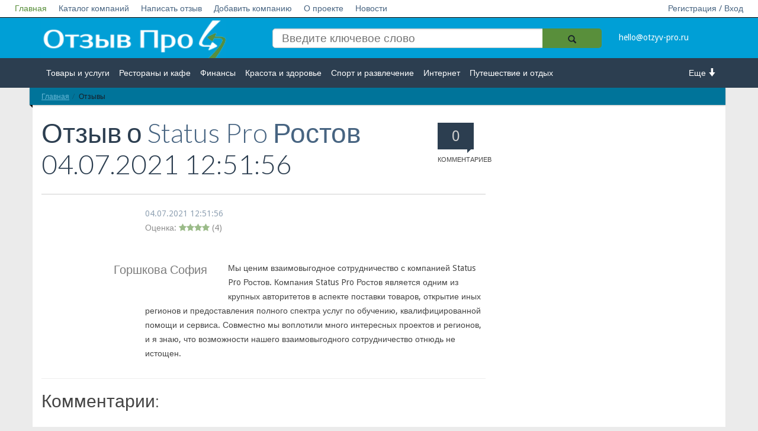

--- FILE ---
content_type: text/html; charset=UTF-8
request_url: https://otzyv-pro.ru/reviews/?ELEMENT_ID=217761
body_size: 8917
content:
<!DOCTYPE html>
<!--[if lt IE 7]>   <html class="no-js lt-ie9 lt-ie8 lt-ie7"> <![endif]-->
<!--[if IE 7]>      <html class="no-js lt-ie9 lt-ie8"> <![endif]-->
<!--[if IE 8]>      <html class="no-js lt-ie9"> <![endif]-->
<!--[if gt IE 8]><!--> <html class="no-js"> <!--<![endif]-->
<head>
<!-- Google Tag Manager --> 
<script data-skip-moving="true">(function(w,d,s,l,i){w[l]=w[l]||[];w[l].push({'gtm.start':
new Date().getTime(),event:'gtm.js'});var f=d.getElementsByTagName(s)[0],
j=d.createElement(s),dl=l!='dataLayer'?'&l='+l:'';j.async=true;j.src=
'https://www.googletagmanager.com/gtm.js?id='+i+dl;f.parentNode.insertBefore(j,f);
})(window,document,'script','dataLayer','GTM-P6MB4KK');</script>
<!-- End Google Tag Manager -->
<!-- Yandex.Metrika counter -->
<script type="text/javascript" data-skip-moving="true">
    (function (d, w, c) {
        (w[c] = w[c] || []).push(function() {
            try {
                w.yaCounter28429011 = new Ya.Metrika({
                    id:28429011,
                    clickmap:true,
                    trackLinks:true,
                    accurateTrackBounce:true,
                    trackHash:true
                });
            } catch(e) { }
        });
        var n = d.getElementsByTagName("script")[0],
            s = d.createElement("script"),
            f = function () { n.parentNode.insertBefore(s, n); };
        s.type = "text/javascript";
        s.async = true;
        s.src = "https://mc.yandex.ru/metrika/watch.js";
        if (w.opera == "[object Opera]") {
            d.addEventListener("DOMContentLoaded", f, false);
        } else { f(); }
    })(document, window, "yandex_metrika_callbacks");
</script>
<!-- /Yandex.Metrika counter -->
<script async data-skip-moving="true" src="//pagead2.googlesyndication.com/pagead/js/adsbygoogle.js"></script>
<script data-skip-moving="true">
  (adsbygoogle = window.adsbygoogle || []).push({
    google_ad_client: "ca-pub-5750216278090482",
    enable_page_level_ads: true
  });
</script>                        <meta name="viewport" content="width=device-width, initial-scale=1.0, maximum-scale=1">
    <meta name="apple-mobile-web-app-capable" content="yes">
<meta name="telderi" content="0ff96252f7838f572bd348c5c0019543" />
<meta name="b08cc42f1cc2e545401f1e5d69686c01" content="">
    <link rel="icon" href="/favicon.ico" type="image/x-icon">
<meta http-equiv="Content-Type" content="text/html; charset=UTF-8" />
<meta name="robots" content="index, follow" />
<meta name="keywords" content="отзыв про status pro ростов" />
<meta name="description" content="[P]Мы ценим взаимовыгодное сотрудничество с компанией Status Pro Ростов  Компания Status Pro Ростов является одним из крупных авторитетов в аспекте поставки товаров, открытие иных регионов и предоставления полного спектра услуг по обучению, квалифицированной помощи и сервиса" />
<script type="text/javascript" data-skip-moving="true">(function(w, d, n) {var cl = "bx-core";var ht = d.documentElement;var htc = ht ? ht.className : undefined;if (htc === undefined || htc.indexOf(cl) !== -1){return;}var ua = n.userAgent;if (/(iPad;)|(iPhone;)/i.test(ua)){cl += " bx-ios";}else if (/Windows/i.test(ua)){cl += ' bx-win';}else if (/Macintosh/i.test(ua)){cl += " bx-mac";}else if (/Linux/i.test(ua) && !/Android/i.test(ua)){cl += " bx-linux";}else if (/Android/i.test(ua)){cl += " bx-android";}cl += (/(ipad|iphone|android|mobile|touch)/i.test(ua) ? " bx-touch" : " bx-no-touch");cl += w.devicePixelRatio && w.devicePixelRatio >= 2? " bx-retina": " bx-no-retina";var ieVersion = -1;if (/AppleWebKit/.test(ua)){cl += " bx-chrome";}else if (/Opera/.test(ua)){cl += " bx-opera";}else if (/Firefox/.test(ua)){cl += " bx-firefox";}ht.className = htc ? htc + " " + cl : cl;})(window, document, navigator);</script>


<link href="/bitrix/cache/css/s1/empty/page_7af5cc7ea6a3da70a1e09636426d3009/page_7af5cc7ea6a3da70a1e09636426d3009_v1.css?176259393537500" type="text/css"  rel="stylesheet" />
<link href="/bitrix/cache/css/s1/empty/template_c332c9bc691084e8ee267ff7022ce9dc/template_c332c9bc691084e8ee267ff7022ce9dc_v1.css?17625939152074" type="text/css"  data-template-style="true" rel="stylesheet" />







    <title>Отзыв про Status Pro Ростов | Горшкова София</title>
   <link rel="stylesheet" href="/bitrix/templates/empty/vendor/bootstrap/css/bootstrap.min.css">
    <link rel="stylesheet" href="/bitrix/templates/empty/vendor/font-awesome/css/font-awesome.min.css">
    <!--[if IE 8]>
    <link rel="stylesheet" href="/bitrix/templates/empty/vendor/font-awesome/css/font-awesome-ie7.min.css">
    <![endif]-->
    <link rel="stylesheet" href="/bitrix/templates/empty/vendor/prettyPhoto/css/prettyPhoto.css">
    <link href='//fonts.googleapis.com/css?family=Droid+Sans:400,700|Lato:300,400,700,400italic,700italic|Droid+Serif' rel='stylesheet' type='text/css' />
    <link rel="stylesheet" href="/bitrix/templates/empty/css/base.css">
    <link rel="stylesheet" href="/bitrix/templates/empty/css/components.css">
    <link rel="stylesheet" href="/bitrix/templates/empty/colorschemes/default.css">
    <link rel="stylesheet" href="/bitrix/templates/empty/css/my.css?v2">
    <link rel="stylesheet" href="/bitrix/templates/empty/css/select2.css">
    <link rel="stylesheet" href="/bitrix/templates/empty/css/font-awesome.min.css">
<meta name="verify-admitad" content="a13ae12dd8" />
</head>
<body itemscope itemtype="http://schema.org/WebPage">
<!-- Google Tag Manager (noscript) -->
<noscript><iframe src="https://www.googletagmanager.com/ns.html?id=GTM-P6MB4KK"
height="0" width="0" style="display:none;visibility:hidden"></iframe></noscript>
<!--  End Google Tag Manager (noscript) -->
         <div id="panel">
            </div>
    <nav id="header" class="" >
        <div class="navbar navbar-inverse navbar-fixed-top header_white " role="navigation">
                <div class="navbar-header">
                    <button type="button" class="navbar-toggle" data-toggle="collapse" data-target=".navbar-collapse">
                        <span style="color:#fff">Меню</span>
                        <span class="sr-only">Toggle navigation</span>
                    </button>
                    <a class="logotype_href small_logo display_none" href="/">
                        <img src="/bitrix/templates/empty/img/logo.png" alt="Отзыв Про" title="Отзыв Про" />
                    </a>
                </div>
                <div class="collapse navbar-collapse">
                    <ul class="nav navbar-nav white_nav">
                        


                    <li><a href="/" class="active">Главная</a></li>
    
                    <li><a href="/company/">Каталог компаний</a></li>
    
                    <li><a href="/napisat-otziv/">Написать отзыв</a></li>
    
                    <li><a href="/dobavit-kompaniyu/">Добавить компанию</a></li>
    
                    <li><a href="/o-proekte/">О проекте</a></li>
    
                    <li><a href="/novosti/">Новости</a></li>
    
    

                                                        <li class="right"><a href="/enter/">Регистрация / Вход</a></li>
                            					                    </ul>
                </div><!--/.nav-collapse -->
        </div>
        <div class="header_blue">
            <div class="row">
                <div class=" col-md-12 col-lg-12 col-sm-12 col-xs-12">
                    <div class="container ">
                        <div class="section  row">
                            <div class="col-md-12 col-lg-12 col-sm-12 col-xs-12 ">
                                <div class="row">
                                    <div class="col-md-4 col-lg-4 col-sm-4 col-xs-12 hidden-xs">
                                        <a class="logotype_href" href="/">
                                            <span class="logotype">
                                                 <img src="/bitrix/templates/empty/img/logo.png" alt="Отзыв Про" title="Отзыв Про" />
                                            </span>
                                        </a>

                                    </div>
                                    <div class="col-md-6 col-lg-6 col-sm-5 col-xs-7">
                                        
<form action="/search/">
    <input type="search" name="q" value="" placeholder="Введите ключевое слово"  />

    <button  name="s"  class="btn-icon search_icon" type="submit">
        <span class="glyphicon glyphicon-search"></span>
    </button>

</form>
                                        <!--<form action="">
                                            <input placeholder="Введите ключевое слово" type="search"/>
                                            <button class="btn-icon search_icon" type="submit">
                                                <span class="glyphicon glyphicon-search"></span>
                                            </button>
                                        </form>-->

                                    </div>
                                    <div class="col-md-2 col-lg-2 col-sm-3 col-xs-5">
										<a href="mailto:hello@otzyv-pro.ru" 
											style="color: #ffffff;line-height: 50px;">hello@otzyv-pro.ru</a>
                                    </div>

                                </div>
                            </div>
                        </div>
                    </div>
                </div>
            </div>
        </div>
        <div class="header_grey">
            <div class="row">
                <div class=" col-md-12 col-lg-12 col-sm-12 col-xs-12">
                    <div class="container ">
                        <div class="  row">
                            <div class="col-md-21 col-sm-2 col-xs-2 more_arrow undress right ">
                                <a class="right" href="#">Еще <i class="glyphicon glyphicon-arrow-down"></i></a>
                            </div>

                            <div class="col-md-10 col-sm-10 col-xs-10 left ">
                                <ul>
                                    


                    <li><a href="/company/tovary-i-uslugi/">Товары и услуги</a></li>
    
                    <li><a href="/company/restorany-i-kafe/">Рестораны и кафе</a></li>
    
                    <li><a href="/company/finansy/">Финансы</a></li>
    
                    <li><a href="/company/krasota-i-zdorove/">Красота и здоровье</a></li>
    
                    <li><a href="/company/sport-i-razvlechenie/">Спорт и развлечение</a></li>
    
                    <li><a href="/company/internet/">Интернет</a></li>
    
                    <li><a href="/company/puteshestvie-i-otdykh/">Путешествие и отдых</a></li>
    
                    <li><a href="/company/transport/">Транспорт</a></li>
    
                    <li><a href="/company/nedvizhimost/">Недвижимость</a></li>
    
                    <li><a href="/company/rabota/">Работа</a></li>
    
                    <li><a href="/company/gos-uchrezhdeniya/">Гос. учреждения</a></li>
    
                    <li><a href="/company/lichnosti/">Личности</a></li>
    
                    <li><a href="/company/logistika/">Логистика</a></li>
    
                    <li><a href="/company/strakhovanie/">Страхование</a></li>
    
    


                                </ul>
                            </div>
                        </div>
                    </div>
                </div>
            </div>
        </div>
    </nav>
    <div id="main" class="container">
        <div id="content" class="content section row" itemprop="mainContentOfPage">
<!-- Yandex.RTB R-A-262220-4 -->
<div id="yandex_rtb_R-A-262220-4"></div>
                            <div class="col-md-12 bg-base col-lg-12 col-xl-12 col-xs-12">
                    <div class="ribbon ribbon-highlight">
                    <ol class="breadcrumb ribbon-inner"><li><a href="/" title="Главная">Главная</a></li><li class="active" title="Отзывы" >Отзывы</li>    </ol> </div>                </div>
                <div style="clear:both;"></div>
                        <div class="col-xs-12 open_main_start col-md-12 bg-base col-lg-12 col-xl-12">
            <!--  <div class="open_main_start col-md-8  col-xs-12  col-lg-8 col-xl-9"> -->
            <div id="comp_44f771aea138383728fd368e38e37e02">    <div class="row">
    <div class="col-xs-12 open_main_start col-md-8 bg-base col-lg-8 col-xl-9" itemscope itemtype="http://schema.org/Review">

    <header class="page-header">

        <div class="page-meta pull-right hidden-xs">
            <a href="#comments">
                <span class="comments-count-balloon bg-primary"><span id="coments_here_go">0</span><em>Комментариев</em></span>
                            </a>
        </div>

                <h1 class="page-title" ><span itemprop="name">
			Отзыв о <a  href="/company/logistika/status-pro-rostov/" ><span>Status Pro Ростов</span></a></span> 04.07.2021 12:51:56<meta itemprop="datePublished" content="2021-07-04T12:51:56+0300" /></br> 
	</h1>

       

    </header>
    <article class="entry style-single type-post" >



        <div class="entry-meta indented">
                        <div class="pluso right" data-background="transparent" data-options="medium,round,line,horizontal,counter,theme=04" data-services="vkontakte,odnoklassniki,facebook,twitter,google,moimir,email,print"></div>
            <div style="clear: both;"></div>


                        <span class="entry-date left"><a href="//otzyv-pro.ru/reviews/?ELEMENT_ID=217761" itemprop="url">

<time  datetime="2021-07-04T12:51:56+0300">04.07.2021 12:51:56</time></a>
	   </span>  <br/>        
		<div itemprop="reviewRating" itemscope itemtype="http://schema.org/Rating">
	        	<meta itemprop="worstRating" content="1" />
	          	<meta itemprop="bestRating" content="5" />
			Оценка: <i style='color: #598f3b;' class='fa fa-star'></i><i style='color: #598f3b;' class='fa fa-star'></i><i style='color: #598f3b;' class='fa fa-star'></i><i style='color: #598f3b;' class='fa fa-star'></i> (<span itemprop="ratingValue">4</span>)
		</div>
                   </div>
 	<br />
        <div class="entry-content indented">
	<span itemprop="author" itemscope itemtype="http://schema.org/Person">

                                <blockquote class="pulled-left">
                        <p itemprop="name">Горшкова София</p>
                    </blockquote>

               
	</span>
            <span id="comments"></span>
			<span itemprop="reviewBody">
				<p>Мы ценим взаимовыгодное сотрудничество с компанией Status Pro Ростов. Компания Status Pro Ростов является одним из крупных авторитетов в аспекте поставки товаров, открытие иных регионов и предоставления полного спектра услуг по обучению, квалифицированной помощи и сервиса. Совместно мы воплотили много интересных проектов и регионов, и я знаю, что возможности нашего взаимовыгодного сотрудничество отнюдь не истощен.</p>			</span>

<span itemscope itemprop="itemReviewed" itemtype="http://schema.org/Organization">
	<a href="//otzyv-pro.ru/company/logistika/status-pro-rostov/" itemprop="url">
		<meta itemprop="name" content="Status Pro Ростов" />
	</a>
	<meta itemprop="description" content="Категория: Логистика" />

	   </span>
</span>


            
        </div>
       
    </article>
    
    <hr>
    <h2>Комментарии:</h2>

<!--    <div class="after-entry indented">
            <div>



                <br/><br/><br/>

            </div>
    </div>

-->
</div>
</div>

</div><div class="after-entry indented comment-container">
	<div>
			</div>
</div>

<div class="after-entry indented comment-container">
    <div>
        
<div><br> <div id="message"></div>
    <div class="reviews-form-switcher">
        <button id="commentButton" class="ui-btn ui-btn-primary">Комментировать</button>
    </div>
    <div> <div id="message"></div>
        <form id="commentForm" action="submit_comment.php" method="POST" class="ui-form">
                <div class="ui-form-row">
                        <label for="firstName" class="ui-form-label">Имя:</label>
                        <input type="text" id="firstName" name="firstName" required class="ui-input">
                        <label for="lastName" class="ui-form-label">Фамилия:</label>
                        <input type="text" id="lastName" name="lastName" required class="ui-input">
                </div><br>


                <div class="ui-form-row">
                    <label for="messageText" class="ui-form-label">Текст сообщения:</label>
                    <textarea id="messageText" name="messageText" required class="ui-textarea" cols="100" rows="5"></textarea>
                    <input type="hidden" id="elementId" name="elementId" value="217761">
                </div><br>

                <input name="captcha_code" value="0777246ec762ac121fa3fff089b26927" type="hidden">
                <input id="captcha_word" name="captcha_word" type="text">
                <img src="/bitrix/tools/captcha.php?captcha_code=0777246ec762ac121fa3fff089b26927">

                <div class="ui-form-row">
                    <button type="submit" class="ui-btn ui-btn-success" id="submitButton">Отправить</button>
                </div>
        </form>
    </div>
</div>



<style>
    #commentForm {
        display: none;
    }
</style>

    </div>
</div>
 <br>
               </div>
</div>
        </div>
        
        <footer id="footer" class="footer-area">

            <div class="footer-top container">

                <div class="row">
<!-- Yandex.RTB R-A-262220-6 -->
<div style="margin-top: -30px;" id="yandex_rtb_R-A-262220-6"></div>
                    <div class="widget col-xs-12 col-sm-4">
                        <h4 class="widget-title">Категории</h4>
                        <ul class="entries links links-2-cols">
                            


                    <li><a href="/company/tovary-i-uslugi/">Товары и услуги</a></li>
    
                    <li><a href="/company/restorany-i-kafe/">Рестораны и кафе</a></li>
    
                    <li><a href="/company/finansy/">Финансы</a></li>
    
                    <li><a href="/company/krasota-i-zdorove/">Красота и здоровье</a></li>
    
                    <li><a href="/company/sport-i-razvlechenie/">Спорт и развлечение</a></li>
    
                    <li><a href="/company/internet/">Интернет</a></li>
    
                    <li><a href="/company/puteshestvie-i-otdykh/">Путешествие и отдых</a></li>
    
                    <li><a href="/company/transport/">Транспорт</a></li>
    
                    <li><a href="/company/nedvizhimost/">Недвижимость</a></li>
    
                    <li><a href="/company/rabota/">Работа</a></li>
    
                    <li><a href="/company/gos-uchrezhdeniya/">Гос. учреждения</a></li>
    
                    <li><a href="/company/lichnosti/">Личности</a></li>
    
                    <li><a href="/company/logistika/">Логистика</a></li>
    
                    <li><a href="/company/strakhovanie/">Страхование</a></li>
    
    

                        </ul>
                    </div><!--/.col-3-->
                    <div class="clearfix visible-xs"></div>
                    <div class="widget col-xs-6 col-sm-4">
                        <h4 class="widget-title">Информация</h4>
                        <ul class="entries links links">
                            <li><a href="/dobavit-kompaniyu/">Добавить компанию</a></li>
                            <li><a href="/napisat-otziv/">Написать отзыв</a></li>
                            <li><a href="/o-proekte/">О проекте </a></li>
                            <li><a href="/novosti/">Новости</a></li>
							<li><a href="/istorii-uspeha/">Истории успеха</a></li>
                            <li><a href="/enter/">Регистрация / вход</a></li>
                        </ul>
                    </div><!--/.col-3-->
                    <div class="widget col-xs-6 col-sm-4">
					                    </div><!--/.col-3-->
                    <div class="clearfix visible-xs"></div>
                    <!--/.col-3-->
                </div><!--row.-->
            </div>
            <div class="footer-bottom">
                <div class="container aligncenter">	
											<a href="/">
					                    <p style="text-align: center;">© otzyv-pro.ru 2014 - 2026 | 
						Сайт c отзывами о компаниях и товарах.
											</a>
					<br/> Администрация сайта не несет ответственности за размещаемые пользователями отзывы. | <a href ="/polzovatelskoe-soglashenie/" style="color:#009FD6; text-decoration:underline">Пользовательское соглашение
</a> | <a href ="/politika-konfidentsialnosti/" style="color:#009FD6; text-decoration:underline">Политика конфиденциальности</a>
					
                </div>
            </div>
        </footer>
        <!--
                        -->
                                        				        <!-- BEGIN JIVOSITE CODE -->
                <!-- END JIVOSITE CODE -->
    <script src="/bitrix/templates/empty/js/masonry.pkgd.min.js"></script>
<script src="/bitrix/templates/empty/vendor/jquery-1.10.1.min.js"></script>
<script src="/bitrix/templates/empty/vendor/modernizr-2.6.2-respond-1.1.0.min.js"></script>
<script src="/bitrix/templates/empty/js/select2.js"></script>
<script src="/bitrix/templates/empty/js/js.js"></script>
<script>if(!window.BX)window.BX={};if(!window.BX.message)window.BX.message=function(mess){if(typeof mess==='object'){for(let i in mess) {BX.message[i]=mess[i];} return true;}};</script>
<script>(window.BX||top.BX).message({'JS_CORE_LOADING':'Загрузка...','JS_CORE_NO_DATA':'- Нет данных -','JS_CORE_WINDOW_CLOSE':'Закрыть','JS_CORE_WINDOW_EXPAND':'Развернуть','JS_CORE_WINDOW_NARROW':'Свернуть в окно','JS_CORE_WINDOW_SAVE':'Сохранить','JS_CORE_WINDOW_CANCEL':'Отменить','JS_CORE_WINDOW_CONTINUE':'Продолжить','JS_CORE_H':'ч','JS_CORE_M':'м','JS_CORE_S':'с','JSADM_AI_HIDE_EXTRA':'Скрыть лишние','JSADM_AI_ALL_NOTIF':'Показать все','JSADM_AUTH_REQ':'Требуется авторизация!','JS_CORE_WINDOW_AUTH':'Войти','JS_CORE_IMAGE_FULL':'Полный размер'});</script><script src="/bitrix/js/main/core/core.min.js?1707989053223197"></script><script>BX.Runtime.registerExtension({'name':'main.core','namespace':'BX','loaded':true});</script>
<script>BX.setJSList(['/bitrix/js/main/core/core_ajax.js','/bitrix/js/main/core/core_promise.js','/bitrix/js/main/polyfill/promise/js/promise.js','/bitrix/js/main/loadext/loadext.js','/bitrix/js/main/loadext/extension.js','/bitrix/js/main/polyfill/promise/js/promise.js','/bitrix/js/main/polyfill/find/js/find.js','/bitrix/js/main/polyfill/includes/js/includes.js','/bitrix/js/main/polyfill/matches/js/matches.js','/bitrix/js/ui/polyfill/closest/js/closest.js','/bitrix/js/main/polyfill/fill/main.polyfill.fill.js','/bitrix/js/main/polyfill/find/js/find.js','/bitrix/js/main/polyfill/matches/js/matches.js','/bitrix/js/main/polyfill/core/dist/polyfill.bundle.js','/bitrix/js/main/core/core.js','/bitrix/js/main/polyfill/intersectionobserver/js/intersectionobserver.js','/bitrix/js/main/lazyload/dist/lazyload.bundle.js','/bitrix/js/main/polyfill/core/dist/polyfill.bundle.js','/bitrix/js/main/parambag/dist/parambag.bundle.js']);
</script>
<script>BX.Runtime.registerExtension({'name':'ui.dexie','namespace':'BX.Dexie3','loaded':true});</script>
<script>BX.Runtime.registerExtension({'name':'ls','namespace':'window','loaded':true});</script>
<script>BX.Runtime.registerExtension({'name':'fx','namespace':'window','loaded':true});</script>
<script>BX.Runtime.registerExtension({'name':'fc','namespace':'window','loaded':true});</script>
<script>(window.BX||top.BX).message({'LANGUAGE_ID':'ru','FORMAT_DATE':'DD.MM.YYYY','FORMAT_DATETIME':'DD.MM.YYYY HH:MI:SS','COOKIE_PREFIX':'BITRIX_SM','SERVER_TZ_OFFSET':'10800','UTF_MODE':'Y','SITE_ID':'s1','SITE_DIR':'/','USER_ID':'','SERVER_TIME':'1768616922','USER_TZ_OFFSET':'0','USER_TZ_AUTO':'Y','bitrix_sessid':'bc45ed448490be3e46bccec4334649f2'});</script><script  src="/bitrix/cache/js/s1/empty/kernel_main/kernel_main_v1.js?1762653387170442"></script>
<script src="/bitrix/js/ui/dexie/dist/dexie3.bundle.min.js?170798901488274"></script>
<script src="/bitrix/js/main/core/core_ls.min.js?15102340407365"></script>
<script src="/bitrix/js/main/core/core_frame_cache.min.js?170798905211210"></script>
<script>BX.setJSList(['/bitrix/js/main/core/core_fx.js','/bitrix/js/main/pageobject/pageobject.js','/bitrix/js/main/core/core_window.js','/bitrix/js/main/date/main.date.js','/bitrix/js/main/core/core_date.js','/bitrix/js/main/core/core_timer.js','/bitrix/js/main/dd.js','/bitrix/js/main/session.js','/bitrix/js/main/utils.js','/bitrix/templates/empty/components/bitrix/catalog/reviews/bitrix/catalog.element/.default/script.js']);</script>
<script>BX.setCSSList(['/bitrix/templates/empty/components/bitrix/catalog/reviews/style.css','/bitrix/templates/empty/components/bitrix/catalog/reviews/bitrix/catalog.element/.default/style.css','/bitrix/templates/empty/components/bitrix/menu/top_menu/style.css','/bitrix/templates/empty/components/bitrix/breadcrumb/bread/style.css']);</script>


<script  src="/bitrix/cache/js/s1/empty/page_e51d9a11718f8b3fdb68de8eb8acd0bb/page_e51d9a11718f8b3fdb68de8eb8acd0bb_v1.js?176259406472117"></script>
<script type="text/javascript">var _ba = _ba || []; _ba.push(["aid", "46dcaf5e9cf00ba76b37227b04e2d830"]); _ba.push(["host", "otzyv-pro.ru"]); (function() {var ba = document.createElement("script"); ba.type = "text/javascript"; ba.async = true;ba.src = (document.location.protocol == "https:" ? "https://" : "http://") + "bitrix.info/ba.js";var s = document.getElementsByTagName("script")[0];s.parentNode.insertBefore(ba, s);})();</script>


<script type="text/javascript">
    (function(w, d, n, s, t) {
        w[n] = w[n] || [];
        w[n].push(function() {
            Ya.Context.AdvManager.render({
                blockId: "R-A-262220-4",
                renderTo: "yandex_rtb_R-A-262220-4",
                async: true
            });
        });
        t = d.getElementsByTagName("script")[0];
        s = d.createElement("script");
        s.type = "text/javascript";
        s.src = "//an.yandex.ru/system/context.js";
        s.async = true;
        t.parentNode.insertBefore(s, t);
    })(this, this.document, "yandexContextAsyncCallbacks");
</script>

<script>
            var commentCount = document.querySelectorAll('.reviews-block-inner .reviews-post-table').length;
                    
            document.getElementById('coments_here_go').innerHTML = commentCount;
        </script>

<script type="text/javascript">(function() {
                    if (window.pluso)if (typeof window.pluso.start == "function") return;
                    if (window.ifpluso==undefined) { window.ifpluso = 1;
                        var d = document, s = d.createElement('script'), g = 'getElementsByTagName';
                        s.type = 'text/javascript'; s.charset='UTF-8'; s.async = true;
                        s.src = ('https:' == window.location.protocol ? 'https' : 'http')  + '://share.pluso.ru/pluso-like.js';
                        var h=d[g]('body')[0];
                        h.appendChild(s);
                    }})();</script>
<script>
    document.getElementById('commentButton').addEventListener('click', function() {
        document.getElementById('commentForm').style.display = 'block';
        document.getElementById('commentButton').style.display = 'none';
    });

    document.getElementById('submitButton').addEventListener('click', function() {
        //location.reload(true);
        document.getElementById('commentForm').style.display = 'none';
        document.getElementById('commentButton').style.display = 'block';
    });


    document.getElementById('commentForm').addEventListener('submit', function(event) {
        event.preventDefault(); // Prevent default form submission

        const formData = new FormData(event.target); // Get form data

        // Send form data via AJAX
        fetch('submit_comment.php', {
            method: 'POST',
            body: formData
        })
            .then(response => response.json())
            .then(data => {
                if (data.success) {
                    document.getElementById('commentButton').style.display = 'none';
                    document.getElementById('message').innerHTML = '<p style="color: green;">Комментарий успешно добавлен!</p>';
                    document.getElementById('commentForm').reset(); // Reset form fields
                } else {
                    document.getElementById('message').innerHTML = '<p style="color: red;">Ошбика добавления комментария.</p>';
                }
            })
            .catch(error => {
                console.error('Error submitting form:', error);
                document.getElementById('message').innerHTML = '<p style="color: red;">Ошбика отправки формы.</p>';
            });
    });
</script>


<script type="text/javascript">
    (function(w, d, n, s, t) {
        w[n] = w[n] || [];
        w[n].push(function() {
            Ya.Context.AdvManager.render({
                blockId: "R-A-262220-6",
                renderTo: "yandex_rtb_R-A-262220-6",
                async: true
            });
        });
        t = d.getElementsByTagName("script")[0];
        s = d.createElement("script");
        s.type = "text/javascript";
        s.src = "//an.yandex.ru/system/context.js";
        s.async = true;
        t.parentNode.insertBefore(s, t);
    })(this, this.document, "yandexContextAsyncCallbacks");
</script>
<script src="//ajax.googleapis.com/ajax/libs/jquery/1.10.1/jquery.min.js"></script>
<script>window.jQuery || document.write('<script src="../vendor/jquery-1.10.1.min.js"><\/script>')</script>
<script src="/bitrix/templates/empty/vendor/bootstrap/js/bootstrap.min.js"></script>
<script src="/bitrix/templates/empty/vendor/prettyPhoto/jquery.prettyPhoto.js"></script>
<script src="/bitrix/templates/empty/vendor/jquery.unveil.min.js"></script>
<script src="/bitrix/templates/empty/js/main.js"></script>
<script>
            $('.dropdown-toggle').dropdown()
        </script>

<script type="text/javascript"> rbConfig={start:performance.now(),rbDomain:"newrrb.bid",rotator:'1yzjs'}; </script>
<script async="async" type="text/javascript" src="//newrrb.bid/1yzjs.min.js"></script>

<script type='text/javascript'>
            (function(){ var widget_id = 'goXsM86iPn';var d=document;var w=window;function l(){ var s = document.createElement('script'); s.type = 'text/javascript'; s.async = true; s.src = '//code.jivosite.com/script/widget/'+widget_id ; var ss = document.getElementsByTagName('script')[0]; ss.parentNode.insertBefore(s, ss);} if(d.readyState=='complete'){l();}else{if(w.attachEvent){w.attachEvent('onload',l);} else{w.addEventListener('load',l,false);}}})(); 
        </script>
</body>
</html>


--- FILE ---
content_type: text/html; charset=utf-8
request_url: https://www.google.com/recaptcha/api2/aframe
body_size: 266
content:
<!DOCTYPE HTML><html><head><meta http-equiv="content-type" content="text/html; charset=UTF-8"></head><body><script nonce="yMuopjlj278dJwCWHglJFg">/** Anti-fraud and anti-abuse applications only. See google.com/recaptcha */ try{var clients={'sodar':'https://pagead2.googlesyndication.com/pagead/sodar?'};window.addEventListener("message",function(a){try{if(a.source===window.parent){var b=JSON.parse(a.data);var c=clients[b['id']];if(c){var d=document.createElement('img');d.src=c+b['params']+'&rc='+(localStorage.getItem("rc::a")?sessionStorage.getItem("rc::b"):"");window.document.body.appendChild(d);sessionStorage.setItem("rc::e",parseInt(sessionStorage.getItem("rc::e")||0)+1);localStorage.setItem("rc::h",'1768616926506');}}}catch(b){}});window.parent.postMessage("_grecaptcha_ready", "*");}catch(b){}</script></body></html>